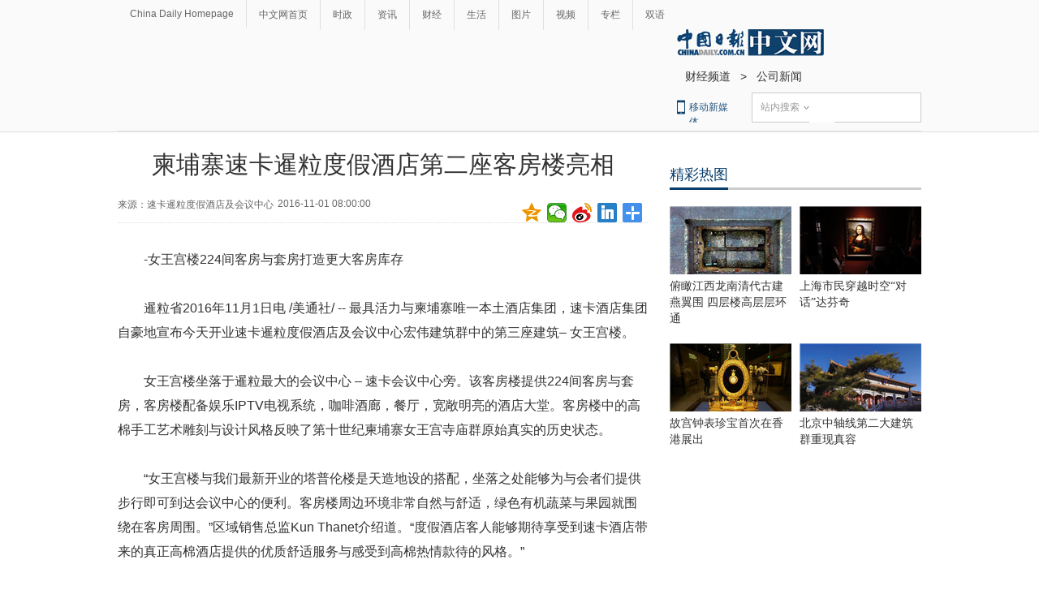

--- FILE ---
content_type: text/html
request_url: http://caijing.chinadaily.com.cn/2016-11/01/content_27233944.htm
body_size: 9968
content:
<!DOCTYPE html PUBLIC "-//W3C//DTD XHTML 1.0 Transitional//EN" "http://www.w3.org/TR/xhtml1/DTD/xhtml1-transitional.dtd">
<html xmlns="http://www.w3.org/1999/xhtml">
<head>
<meta name="renderer" content="webkit"/>
<meta http-equiv="X-UA-Compatible" content="IE=edge,chrome=1"/><meta name="titleimage" content=""/>
<script type="text/javascript" language="javascript">
<!--
var oUrl = location.href;
document.write('<meta property=\"og:url\" content=\"' + oUrl + '\" \/>');
var tImg = document.querySelector('meta[name="titleimage"]').getAttribute('content');
if(tImg!=""){
tImglink = tImg.replace(/\/data/,"img");}
var s1 = oUrl.indexOf('https:');
var s2 = oUrl.indexOf('http:');
var n1 = oUrl.indexOf('//');
var n2 = oUrl.indexOf('.');
switch(s1){
case -1:{
    var doName = oUrl.substring(7,n2);
    var trueUrl = '<script type=\"text/javascript\" src=\"http://cn.chinadaily.com.cn/js/yunshipei_' + doName + '.js\"><\/script>' ;
    document.write(trueUrl);
    document.write('<meta property=\"og:image\" content=\"http://' + doName + '.chinadaily.com.cn/' + tImglink + '\" \/>');
    break;
    }
    
case 0:{
    var doName = oUrl.substring(8,n2);
    var trueUrl = '<script type=\"text/javascript\" src=\"https://cn.chinadaily.com.cn/js/yunshipei_' + doName + '_s.js\"><\/script>';
    document.write(trueUrl);
    document.write('<meta property=\"og:image\" content=\"https://' + doName + '.chinadaily.com.cn/' + tImglink + '\" \/>');
    break;
    }
}
-->
</script>

<meta http-equiv="Content-Type" content="text/html; charset=UTF-8"/>
<title>柬埔寨速卡暹粒度假酒店第二座客房楼亮相 - 中国日报网</title>
<meta name="Keywords" content="客房 粒度 酒店集团 Sokimex 酒店品牌 酒店大堂 女王宫 柬埔寨 吴哥 酒店客人 "/>
<meta name="Description" content="/美通社/ -- 最具活力与柬埔寨唯一本土酒店集团，速卡酒店集团自豪地宣布今天开业速卡暹粒度假酒店及会议中心宏伟建筑群中的第三座建筑&#8211; 女王宫楼。速卡暹粒度假酒店及会议中心为Sokimex投资集团所有。"/>
<link type="text/css" href="../../tplimages/97719.files/articstyle.css" rel="stylesheet"/>
<script type="text/javascript" src="../../tplimages/97719.files/qiehuan.js">
</script>

<!--标签切换-->
<script type="text/javascript" src="../../tplimages/97719.files/jquery-1.9.1.min.js">
</script>

<!--返回顶部-->
<script type="text/javascript" src="../../tplimages/97719.files/ewm2.js">
</script>

<!--返回顶部-->
<script type="text/javascript" src="https://www.chinadaily.com.cn/js/2017/relnews_rec.js" atremote="1">
</script>

<script type="text/javascript" src="https://cn.chinadaily.com.cn/js/sso.js">
</script>

<!--下部推荐-->
<script src="https://www.chinadaily.com.cn/js/moblie_video.js" atremote="1" type="text/javascript">
</script>

<link type="text/css" href="../../tplimages/97719.files/adDetail.css" rel="stylesheet"/><!-- 天润实时统计 开始 -->
<meta name="filetype" content="1"/>
<meta name="publishedtype" content="1"/>
<meta name="pagetype" content="1"/><meta name="contentid" content="27233944"/>
<meta name="publishdate" content=" 2016-11-01"/><meta name="author" content="刁云娇"/>
<meta name="editor" content=""/>
<meta name="source" content="速卡暹粒度假酒店及会议中心"/>
<!-- 天润实时统计  结束 -->
<!-- 大报来稿区分 开始 -->
<meta name="webterren_speical" content="http://www.prnasia.com/story/162369-1.shtml"/>
<meta name="sourcetype" content="http://www.prnasia.com/story/162369-1.shtml"/>

<!-- 大报来稿区分 结束 -->
<style type="text/css">
<!--
#Content {font-size:16px; line-height:30px;}
-->
</style>

<!-- 图片等比例缩放样式 -->
<style type="text/css">
<!--
    #new_pic .mr10{width:125px;height:90px;position: relative;float: left; margin-right:10px;}
    #new_pic .mr10 a{display: block;width:125px;height:90px;}
    #new_pic .mr10 img{max-height: 90px; margin: auto; position: absolute; left: 0; top: 0; right: 0; bottom: 0; max-width: 125px;display: block;width:auto;height:auto;}
    -->
</style>

<!--<script type="text/javascript">
function GetUrl(){
var CurUrl = location.href ;
var DesUrl = 'https://usercenter.chinadaily.com.cn?service='+ CurUrl;
window.open(DesUrl);
}
</script>       -->
<script type="text/javascript" language="javascript" src="//cn.chinadaily.com.cn/js/taboolahead.js" atremote="1">
</script>

<script type="text/javascript" language="javascript" src="//cn.chinadaily.com.cn/js/taboolacontrol_art.js" atremote="1">
</script>
</head>
<body>
<meta name="contentid" content="27233944"/>
<meta name="publishdate" content=" 2016-11-01"/><!--灰色背景-->
<div class="tophui2">
<div class="tophui-cont"><!--频道页导航-->
<div class="pingdaolink"><!--左边导航-->
<div class="pingdao-lef">
<ul>
<li><a href="https://www.chinadaily.com.cn/" target="_blank">China Daily Homepage</a></li>

<li><a href="https://cn.chinadaily.com.cn/" target="_blank">中文网首页</a></li>

<li><a href="http://china.chinadaily.com.cn/" target="_blank">时政</a></li>

<li><a href="http://world.chinadaily.com.cn/" target="_blank">资讯</a></li>

<li><a href="/" target="_blank">财经</a></li>

<li><a href="http://fashion.chinadaily.com.cn/" target="_blank">生活</a></li>

<li><a href="http://pic.chinadaily.com.cn/" target="_blank">图片</a></li>

<li><a href="http://kan.chinadaily.com.cn/" target="_blank">视频</a></li>

<li><a href="http://column.chinadaily.com.cn/" target="_blank">专栏</a></li>

<li style="border:none;"><a href="http://language.chinadaily.com.cn/" target="_blank">双语</a></li>
</ul>
</div>

<!--右侧注册登录-->
<!--    <script type="text/javascript" src="https://www.chinadaily.com.cn/js/2017/ssoLoginAndRegist.js" atremote="1"></script>

   <div class="pingdao-ri">
                            <div class="lo-rig-to" id="successCallBack">
                                <div class="lo-ri-two">
                                    <a href="javascript:GetUrl();" id="login1001">登录</a>
                                </div>
                                <div class="lo-ri-two">
                                    <a href="https://usercenter.chinadaily.com.cn/regist" target="_blank" id="login1002">注册</a>
                                </div>
                            </div>
      </div>
  </div>    -->
<!--ad-->
<div class="top-ad">
</div>

<!--logo头部-->
<div class="dingtou"><!--logoleft-->
<div class="logo2"><a href="https://cn.chinadaily.com.cn/" atremote="1" target="_blank"><img src="../../tplimages/97719.files/j-2.jpg"/></a></div>

<!--文章页面包导航-->
<div class="da-bre"><a href="/" target="_blank" class=""><Font class="">财经频道</Font></a>
&#160;&#160;&#62;&#160;&#160; <a href="../../node_53003689.htm" target="_blank" class="">公司新闻</a>
</div>

<!--logoright-->
<div class="logo-right">
<div class="lo-rig-bott">
<table cellpadding="0" cellspacing="0">
<tr>
<td>
<div class="lo-bott-one"><a href="https://www.chinadaily.com.cn/mobile_cn/" target="_blank">移动新媒体</a></div>
</td>
<td>
<table cellpadding="0" cellspacing="0">
<tr>
<td>
<div class="search radius6">
<form name="searchform" method="post" action="" id="searchform"><input name="ecmsfrom" type="hidden" value="9"/> <input type="hidden" name="show" value="title,newstext"/> <select name="classid" id="choose">
<option value="1">站内搜索</option>
<option value="2">搜狗搜索</option>
<option value="0">中国搜索</option>
</select> <input class="inp_srh" type="text" id="searchtxt" value=""/> <img src="../../tplimages/97719.files/j-q.jpg" id="searchimg"/></form>
</div>
</td>
</tr>
</table>
</td>
</tr>
</table>

<script type="text/javascript" src="../../tplimages/97719.files/jquery-1.8.3.min.js">
</script>

<!--下拉搜索-->
 

<script type="text/javascript" src="../../tplimages/97719.files/jquery.select.js">
</script>

<!--下拉搜索-->
<script type="text/javascript">
<!--
var oSearchForm = document.getElementById('searchform');
var oSearchImg = document.getElementById('searchimg');
var oSearchTxt = document.getElementById('searchtxt');
oSearchImg.onclick = function (){
   if(oSearchTxt.value != ''){
  
      if($('.select_showbox')[0].innerHTML == '中国搜索'){
          oSearchForm.action = 'http://www.chinaso.com/search/pagesearch.htm?q='+oSearchTxt.value;
          oSearchForm.target = '_blank';
          oSearchForm.submit();
       }
       else if($('.select_showbox')[0].innerHTML == '站内搜索'){
          oSearchForm.action = 'http://search.chinadaily.com.cn/all_cn.jsp?searchText='+oSearchTxt.value;
          oSearchForm.target = '_blank';
          oSearchForm.submit();
       }
       else if($('.select_showbox')[0].innerHTML == '搜狗搜索'){
                      oSearchForm.action = 'https://www.sogou.com/web?query=' + oSearchTxt.value + '&insite=chinadaily.com.cn&pid=sogou-wsse-04f19115dfa286fb';
                      oSearchForm.target = '_blank';
                      oSearchForm.submit();
                   }
      
   }
   else{
     alert('请输入搜索内容')
   
   }

};
-->
</script>
</div>
</div>
</div>
</div>
</div>
</div>

<!--下全-->
<div class="container"><!--左边-->
<div class="container-left2"><!--文章页标题-->
<h1 class="dabiaoti">柬埔寨速卡暹粒度假酒店第二座客房楼亮相
</h1>

<div class="fenx"><div class="xinf-le" id="source">    来源：速卡暹粒度假酒店及会议中心</div>
    <div class="xinf-le" id="pubtime"> 2016-11-01 08:00:00</div>
<div class="bdsharebuttonbox" style="float:right; "><a href="#" class="bds_qzone" data-cmd="qzone" title="分享到QQ空间"></a> <a href="#" class="bds_weixin" data-cmd="weixin" title="分享到微信"></a> <a href="#" class="bds_tsina" data-cmd="tsina" title="分享到新浪微博"></a> <a href="#" class="bds_linkedin" data-cmd="linkedin" title="分享到linkedin"></a> <a href="#" class="bds_more" data-cmd="more" title="更多分享"></a></div>

<script type="text/javascript" src="https://cn.chinadaily.com.cn/js/baidu_share.js" language="JavaScript">
</script>
</div>

<!--文章-->
<!--enpproperty <date>2016-11-01 08:00:00.0</date><author></author><title>柬埔寨速卡暹粒度假酒店第二座客房楼亮相</title><keyword>客房 粒度 酒店集团 Sokimex 酒店品牌 酒店大堂 女王宫 柬埔寨 吴哥 酒店客人</keyword><subtitle></subtitle><introtitle></introtitle><siteid>1</siteid><nodeid>53003689</nodeid><nodename>公司新闻</nodename><nodesearchname>1@worldrep</nodesearchname>/enpproperty--><!--enpcontent--><div id="Content" class="article">

<p>-女王宫楼224间客房与套房打造更大客房库存</p>

<p>暹粒省2016年11月1日电 /美通社/ --
最具活力与柬埔寨唯一本土酒店集团，速卡酒店集团自豪地宣布今天开业速卡暹粒度假酒店及会议中心宏伟建筑群中的第三座建筑–
女王宫楼。</p>

<p>女王宫楼坐落于暹粒最大的会议中心 –
速卡会议中心旁。该客房楼提供224间客房与套房，客房楼配备娱乐IPTV电视系统，咖啡酒廊，餐厅，宽敞明亮的酒店大堂。客房楼中的高棉手工艺术雕刻与设计风格反映了第十世纪柬埔寨女王宫寺庙群原始真实的历史状态。</p>

<p>
“女王宫楼与我们最新开业的塔普伦楼是天造地设的搭配，坐落之处能够为与会者们提供步行即可到达会议中心的便利。客房楼周边环境非常自然与舒适，绿色有机蔬菜与果园就围绕在客房周围。”区域销售总监Kun
Thanet介绍道。“度假酒店客人能够期待享受到速卡酒店带来的真正高棉酒店提供的优质舒适服务与感受到高棉热情款待的风格。”</p>

<p>
坐落在最繁华热闹的吴哥本地市场旁，酒店拥有的优越地理位置能够让宾客轻松进入周边景点如全景博物馆、吴哥微笑大剧院、吴哥寺庙门票售卖处和超过500个机动车租赁店。酒店客人还可以享受酒店提供的免费穿梭巴士到达吴哥夜市。</p>

<p>“我们速卡暹粒度假酒店及会议中心诚挚地欢迎各界宾客的到来，”代理总经理Hang
Vannak说道：“速卡酒店品牌以为宾客提供更高服务质量和水平而闻名，我们希望到店的宾客都能体验到我们的优质服务。”</p>

<p>
作为柬埔寨唯一并且最具活力的酒店集团品牌，速卡最近完成了在暹粒省的扩张投资组合。从2016年11月开始，速卡暹粒度假酒店及会议中心将增加客房库存至448间。速卡暹粒度假酒店及会议中心为Sokimex投资集团所有。</p>

</div><!--/enpcontent-->
<!--分页-->
<!--广告-->


<div class="fenx"><a href="https://www.chinadaily.com.cn/mobile_cn/daily.html" target="_blank"><img src="https://cn.chinadaily.com.cn/image/2016/download.jpg" atremote="1" border="0" style="float:left; "/></a> 

<div class="bdsharebuttonbox" style="float:right; "><a href="#" class="bds_qzone" data-cmd="qzone" title="分享到QQ空间"></a> <a href="#" class="bds_weixin" data-cmd="weixin" title="分享到微信"></a> <a href="#" class="bds_tsina" data-cmd="tsina" title="分享到新浪微博"></a> <a href="#" class="bds_linkedin" data-cmd="linkedin" title="分享到linkedin"></a> <a href="#" class="bds_more" data-cmd="more" title="更多分享"></a></div>

<script type="text/javascript" src="https://cn.chinadaily.com.cn/js/baidu_share.js" language="JavaScript">
</script>
</div>

<div class="fenx-bq">
<div class="xinf-le">标签：</div>

<div class="xinf-le"><a href="http://search.chinadaily.com.cn/searchcn.jsp?searchText=%E5%AE%A2%E6%88%BF" target="_blank">客房</a> <a href="http://search.chinadaily.com.cn/searchcn.jsp?searchText=%E7%B2%92%E5%BA%A6" target="_blank">粒度</a> <a href="http://search.chinadaily.com.cn/searchcn.jsp?searchText=%E9%85%92%E5%BA%97%E9%9B%86%E5%9B%A2" target="_blank">酒店集团</a> <a href="http://search.chinadaily.com.cn/searchen.jsp?searchText=Sokimex" target="_blank">Sokimex</a> <a href="http://search.chinadaily.com.cn/searchcn.jsp?searchText=%E9%85%92%E5%BA%97%E5%93%81%E7%89%8C" target="_blank">酒店品牌</a> <a href="http://search.chinadaily.com.cn/searchcn.jsp?searchText=%E9%85%92%E5%BA%97%E5%A4%A7%E5%A0%82" target="_blank">酒店大堂</a> <a href="http://search.chinadaily.com.cn/searchcn.jsp?searchText=%E5%A5%B3%E7%8E%8B%E5%AE%AB" target="_blank">女王宫</a> <a href="http://search.chinadaily.com.cn/searchcn.jsp?searchText=%E6%9F%AC%E5%9F%94%E5%AF%A8" target="_blank">柬埔寨</a> <a href="http://search.chinadaily.com.cn/searchcn.jsp?searchText=%E5%90%B4%E5%93%A5" target="_blank">吴哥</a> <a href="http://search.chinadaily.com.cn/searchcn.jsp?searchText=%E9%85%92%E5%BA%97%E5%AE%A2%E4%BA%BA" target="_blank">酒店客人</a></div>

</div>

<!--相关文章-->
<div class="xiangguan"><!--横杆标题2-->

</div>

<div class="ad-twofang">
<script type="text/javascript" language="javascript" src="//cn.chinadaily.com.cn/js/taboolathumb1.js" atremote="1">
</script>

 

<script type="text/javascript" language="javascript" src="//cn.chinadaily.com.cn/js/taboolathumb2.js" atremote="1">
</script>
</div>

<div class="ad-twofang">

</div>

<!-- 新闻列表  相关内容推荐-->
<!--<div class="remen" style="overflow:auto; ">
     <p style="float:left; ">推荐</p>
     <button type="button" id="changeData" style="margin-left: 450px; font-size: 18px;background: inherit;border:0;font-size: 14px;font-family: '微软雅黑';outline: none;cursor: pointer;margin-top: 3px; float:right;">换一批</button>
                <input type="hidden" id="saveStartIndex" value="0" />
                <input type="hidden" id="saveMaxIndex" value="0" />
    </div>
   <div class="container" style="width:653px; ">
        <div class="container-left">
            <div class="left-liebiao" id="newsList">
                
            </div>
            


        </div>
    </div>  -->
<!--畅言--><!-- 畅言登陆 -->
<!-- 畅言登陆 --><!--畅言开始 -->
<!--<a name="pl"></a>   -->
<div id="SOHUCS" sid="27233944"></div>
<!--<script>
var _config = {
               pageSize     : 10,   //控制评论条数
}   
</script>
<script>
  (function(){
    var appid = 'cyrePABlP',
    conf = 'prod_16e9f37d5925c2d741c05d3394591da1';
    var doc = document,
    s = doc.createElement('script'),
    h = doc.getElementsByTagName('head')[0] || doc.head || doc.documentElement;
    s.type = 'text/javascript';
    s.charset = 'utf-8';
    s.src =  'http://assets.changyan.sohu.com/upload/changyan.js?conf='+ conf +'&appid=' + appid;
    h.insertBefore(s,h.firstChild);
    window.SCS_NO_IFRAME = true;
  })()
</script>   -->
<!--畅言结束 -->
<!--<div>
 
<script type="text/javascript" >
    function cndycy_login(){
        $(".thickbox").attr('href','http://sso.chinadaily.com.cn/?simple=1&height=380&width=500&modal=false&TB_iframe=true');
        $(".thickbox").attr('title','中国日报网登录');
        $(".thickbox").click();
    }
</script>
<div id="popDiv" name="popDiv" style="display:none;" >
            <a href="#" class="thickbox" title="Please Sign In"></a>
</div>

   </div>       -->
</div>

<!--右边-->
<div class="container-right2">


<!--精彩热图-->
<div class="tuijian"><!--横杆标题2-->
<div class="heng-biao4">
<p><a href="http://top.chinadaily.com.cn/node_53005369.htm" target="_blank" class="">精彩热图</a>
</p>
</div>


<!-- ab 37378625 -->
<div class="retu">
<div class="retu-tr"><a href="http://top.chinadaily.com.cn/2018-12/10/content_37378625.htm" target="_blank"><img src="../../img/attachement/jpg/site1/20181210/d8cb8a14fb901d77e32b34.jpg" border="0" width="150" height="84"/></a> 

<div class="re-te"><a href="http://top.chinadaily.com.cn/2018-12/10/content_37378625.htm" target="_blank">俯瞰江西龙南清代古建燕翼围 四层楼高层层环通</a></div>
</div>

<div class="retu-tr-r"><!-- ae 37378625 --><!-- ab 37378624 --><a href="http://top.chinadaily.com.cn/2018-12/10/content_37378624.htm" target="_blank"><img src="../../img/attachement/jpg/site1/20181210/d8cb8a14fb901d77e31629.jpg" border="0" width="150" height="84"/></a> 

<div class="re-te"><a href="http://top.chinadaily.com.cn/2018-12/10/content_37378624.htm" target="_blank">上海市民穿越时空“对话”达芬奇</a></div>
</div>
</div>

<div class="retu">
<div class="retu-tr"><!-- ae 37378624 --><!-- ab 37367391 --><a href="http://top.chinadaily.com.cn/2018-12/07/content_37367391.htm" target="_blank"><img src="../../img/attachement/jpg/site1/20181207/d8cb8a14fb901d74127a1d.jpg" border="0" width="150" height="84"/></a> 

<div class="re-te"><a href="http://top.chinadaily.com.cn/2018-12/07/content_37367391.htm" target="_blank">故宫钟表珍宝首次在香港展出</a></div>
</div>

<div class="retu-tr-r"><!-- ae 37367391 --><!-- ab 37367390 --><a href="http://top.chinadaily.com.cn/2018-12/07/content_37367390.htm" target="_blank"><img src="../../img/attachement/jpg/site1/20181207/d8cb8a14fb901d7417060f.jpg" border="0" width="150" height="84"/></a> 

<div class="re-te"><a href="http://top.chinadaily.com.cn/2018-12/07/content_37367390.htm" target="_blank">北京中轴线第二大建筑群重现真容</a></div>
</div>
</div>

<!-- ae 37367390 -->

</div>

<div class="tuijian">
<script type="text/javascript" language="javascript" src="//cn.chinadaily.com.cn/js/taboolaright.js" atremote="1">
</script>
</div>

<!--广告-->


<div class="left-huikuang2" id="zhibo" style="display:none;">
<script language="javascript" type="text/javascript">
<!--
 $(function(){
    var url="http://mbsug.ssl.so.com/idxdata/get?type=hot&hotnum=10&hotinclude=key_word";
    $.ajax({
     url:url,
     dataType:'jsonp',
     processData: false, 
     type:'get',
     success:function(data){
        var le = data.data.hot.length;
        var str360 = "<h3>热搜词<\/h3><div class='kua-left2'>";
        for(var n=0;n<5;n++){
           var str = data.data.hot[n].key_word;
           var enstr = encodeURI(str);
           var url;
           url = "https://www.so.com/s?ie=utf-8&src=free_chinadaily_com&q=" + enstr ;
           var laststr = "<p><a href=" + url + " target=_blank>" + str + "<\/a><\/p>" ;
           str360 = str360 + laststr;
           }
         str360 = str360 + "<\/div><div class='kua-right2'>";
         for(var m=5;m<le;m++){
           var str = data.data.hot[m].key_word;
           var enstr = encodeURI(str);
           var url;
           url = "https://www.so.com/s?ie=utf-8&src=free_chinadaily_com&q=" + enstr ;
           var laststr = "<p><a href=" + url + " target=_blank>" + str + "<\/a><\/p>" ;
           str360 = str360 + laststr;
           }
           str360 = str360 + "<\/div>";
        if($("#zhibo")!== null){
        $("#zhibo").html(str360);
        }
     },
     error:function(XMLHttpRequest, textStatus, errorThrown) {
       alert(XMLHttpRequest.status);
       alert(XMLHttpRequest.readyState);
       alert(textStatus);
     }
     
     });
})


-->
</script>
</div>

<!--四个标签切换2-->
<div class="rc"><!--最热新闻-->
<div class="heng-biao4">
<p><a href="http://top.chinadaily.com.cn/node_53005370.htm" target="_blank" class="">最热新闻</a>
</p>
</div>

<div class="right-lei3">
<!-- ab 36296468 -->
<ul>
<li><a href="http://china.chinadaily.com.cn/2018-05/30/content_36296468.htm" target="_blank">世界瞩目上合青岛峰会 这些看点别错过！</a></li>

<!-- ae 36296468 --><!-- ab 36299386 -->
<li><a href="http://language.chinadaily.com.cn/2018-05/30/content_36292247.htm" target="_blank">研究：你喜欢的音乐类型可以反映你的性格和智商</a></li>

<!-- ae 36299386 --><!-- ab 36290885 -->
<li><a href="http://world.chinadaily.com.cn/2018-05/29/content_36290885.htm" target="_blank">联合国维和70周年 中国维和贡献获赞</a></li>

<!-- ae 36290885 --><!-- ab 36292709 -->
<li><a href="http://world.chinadaily.com.cn/2018-05/29/content_36292709.htm" target="_blank">英国女子的抗癌奇迹：曾为自己准备葬礼 因不舍女儿才积极治疗</a></li>

<!-- ae 36292709 --><!-- ab 36288763 -->
<li><a href="http://top.chinadaily.com.cn/finance_old/2018-05/29/content_36288763.htm" target="_blank">报告显示2017年我国专利数量稳定 专利水平不断提升</a></li>

<!-- ae 36288763 --><!-- ab 36293227 -->
<li><a href="http://world.chinadaily.com.cn/2018-05/29/content_36293227.htm" target="_blank">法国研究：圈养海豚很幸福 最爱与人互动</a></li>

<!-- ae 36293227 --><!-- ab 36292521 -->
<li><a href="http://world.chinadaily.com.cn/2018-05/29/content_36292521.htm" target="_blank">曾有“西部白宫”之名 尼克松旧居挂牌出售要价4亿</a></li>

<!-- ae 36292521 --><!-- ab 36291269 -->
<li><a href="http://world.chinadaily.com.cn/2018-05/29/content_36291269.htm" target="_blank">80岁退休、顿顿吃肉、讨厌看电视：南非114岁男子冲击“世界最长寿老人”纪录</a></li>
</ul>

<!-- ae 36291269 -->

</div>
</div>

<!--精彩推荐-->
<div class="right-titu"><!--横杆标题-->
<div class="heng-biao4">
<p><a href="http://top.chinadaily.com.cn/node_53005371.htm" target="_blank" class="">精彩推荐</a>
</p>
</div>


<!-- ab 31691641 -->
<div class="tuwen-bo">
<div class="titu-tu"><a href="http://cn.chinadaily.com.cn/visionchina/" target="_blank"><img src="../../img/attachement/jpg/site1/20180530/448a5bd66b851c787efc01.jpg" border="0"/></a></div>

<div class="titu-biao"><a href="http://cn.chinadaily.com.cn/visionchina/" target="_blank">新时代大讲堂</a></div>
</div>

<!-- ae 31691641 -->

<!--广告-->



<!-- ab 35938514 -->
<div class="tuwen-bo">
<div class="titu-tu"><a href="http://pic.chinadaily.com.cn/2018-03/29/content_35938514.htm" target="_blank"><img src="../../img/attachement/jpg/site1/20180329/a41f726b573a1c267e460d.jpg" border="0"/></a></div>

<div class="titu-biao"><a href="http://pic.chinadaily.com.cn/2018-03/29/content_35938514.htm" target="_blank">美差！英摄影师环游世界拍美照年入六位数</a></div>
</div>

<!-- ae 35938514 -->

<!--广告-->



<!-- ab 23391001 -->
<div class="tuwen-bo">
<div class="titu-tu"><a href="http://cn.chinadaily.com.cn/node_53012336.htm" target="_blank"><img src="../../img/attachement/jpg/site1/20180530/448a5bd66b851c7882d203.jpg" border="0"/></a></div>

<div class="titu-biao"><a href="http://cn.chinadaily.com.cn/node_53012336.htm" target="_blank">中国日报精选</a></div>
</div>

<!-- ae 23391001 -->

</div>
</div>

<!--ad-->

</div>

<!--底部-->
<div class="dibu">
<div class="foot">
<div class="foot-left">
<div class="en-lo"><a href="https://cn.chinadaily.com.cn" target="_blank" atremote="1"><img src="https://cn.chinadaily.com.cn/image/2016/p-19.jpg"/></a></div>

<div class="foot-lian"><span><a href="https://www.chinadaily.com.cn/static_c/gyzgrbwz.html" target="_blank">关于我们</a></span> 

<span>|</span> 

<span><a href="https://www.chinadaily.com.cn/hqzx/2011-11/11/content_14076328.htm" target="_blank">联系我们</a></span></div>
</div>

<div class="foot-right">
<div class="foot-one">
<ul>
<li><a href="https://cn.chinadaily.com.cn" atremote="1" target="_blank">首页</a></li>

<li><a href="http://china.chinadaily.com.cn/" atremote="1" target="_blank">时政</a></li>

<li><a href="http://world.chinadaily.com.cn/" atremote="1" target="_blank">资讯</a></li>

<li><a href="http://caijing.chinadaily.com.cn/" atremote="1" target="_blank">财经</a></li>

<li><a href="http://fashion.chinadaily.com.cn/" atremote="1" target="_blank">生活</a></li>

<li><a href="http://pic.chinadaily.com.cn/" atremote="1" target="_blank">图片</a></li>

<li><a href="http://video.chinadaily.com.cn/ch/" atremote="1" target="_blank">视频</a></li>

<li><a href="http://column.chinadaily.com.cn/" atremote="1" target="_blank">专栏</a></li>

<li><a href="http://language.chinadaily.com.cn/" atremote="1" target="_blank">双语</a></li>
</ul>
</div>

<div class="foot-two">
<!-- ab 21784893 -->
<ul>
<li>地方频道：</li>

<li><a href="http://bj.chinadaily.com.cn" target="_blank">北京</a></li>

<!-- ae 21784893 --><!-- ab 21784894 -->
<li><a href="http://tj.chinadaily.com.cn/" target="_blank">天津</a></li>

<!-- ae 21784894 --><!-- ab 21784896 -->
<li><a href="http://heb.chinadaily.com.cn/" target="_blank">河北</a></li>

<!-- ae 21784896 --><!-- ab 21784895 -->
<li><a href="http://sx.chinadaily.com.cn/" target="_blank">山西</a></li>

<!-- ae 21784895 --><!-- ab 21784797 -->
<li><a href="http://ln.chinadaily.com.cn/" target="_blank">辽宁</a></li>

<!-- ae 21784797 --><!-- ab 21784799 -->
<li><a href="http://jl.chinadaily.com.cn/" target="_blank">吉林</a></li>

<!-- ae 21784799 --><!-- ab 21784798 -->
<li><a href="http://hlj.chinadaily.com.cn/" target="_blank">黑龙江</a></li>

<!-- ae 21784798 --><!-- ab 21784887 -->
<li><a href="http://sh.chinadaily.com.cn/" target="_blank">上海</a></li>

<!-- ae 21784887 --><!-- ab 21784888 -->
<li><a href="http://js.chinadaily.com.cn/" target="_blank">江苏</a></li>

<!-- ae 21784888 --><!-- ab 21784889 -->
<li><a href="http://zj.chinadaily.com.cn/" target="_blank">浙江</a></li>

<!-- ae 21784889 --><!-- ab 21784890 -->
<li><a href="http://fj.chinadaily.com.cn/" target="_blank">福建</a></li>

<!-- ae 21784890 --><!-- ab 21784892 -->
<li><a href="http://jx.chinadaily.com.cn/" target="_blank">江西</a></li>

<!-- ae 21784892 --><!-- ab 21784891 -->
<li><a href="http://sd.chinadaily.com.cn/" target="_blank">山东</a></li>

<!-- ae 21784891 --><!-- ab 21784897 -->
<li><a href="http://hen.chinadaily.com.cn/" target="_blank">河南</a></li>

<!-- ae 21784897 --><!-- ab 21784898 -->
<li><a href="http://hb.chinadaily.com.cn/" target="_blank">湖北</a></li>

<!-- ae 21784898 --><!-- ab 23414482 -->
<li><a href="http://hn.chinadaily.com.cn/" target="_blank">湖南</a></li>

<!-- ae 23414482 --><!-- ab 21784904 -->
<li><a href="http://gd.chinadaily.com.cn/" target="_blank">广东</a></li>

<!-- ae 21784904 --><!-- ab 21784906 -->
<li><a href="http://gx.chinadaily.com.cn/" target="_blank">广西</a></li>

<!-- ae 21784906 --><!-- ab 21784905 -->
<li><a href="http://hain.chinadaily.com.cn/" target="_blank">海南</a></li>

<!-- ae 21784905 --><!-- ab 21784899 -->
<li><a href="http://cq.chinadaily.com.cn/" target="_blank">重庆</a></li>

<!-- ae 21784899 --><!-- ab 21784900 -->
<li><a href="http://sc.chinadaily.com.cn/" target="_blank">四川</a></li>

<!-- ae 21784900 --><!-- ab 21784901 -->
<li><a href="http://yn.chinadaily.com.cn/" target="_blank">云南</a></li>

<!-- ae 21784901 --><!-- ab 21784903 -->
<li><a href="http://gz.chinadaily.com.cn/" target="_blank">贵州</a></li>

<!-- ae 21784903 --><!-- ab 21784902 -->
<li><a href="http://xz.chinadaily.com.cn/" target="_blank">西藏</a></li>

<!-- ae 21784902 --><!-- ab 21784908 -->
<li><a href="http://shx.chinadaily.com.cn" target="_blank">陕西</a></li>

<!-- ae 21784908 --><!-- ab 21784909 -->
<li><a href="http://xj.chinadaily.com.cn/" target="_blank">新疆</a></li>

<!-- ae 21784909 --><!-- ab 21784907 -->
<li><a href="http://sz.chinadaily.com.cn/" target="_blank">深圳</a></li>

<!-- ae 21784907 -->
</ul>

</div>

<div class="foot-two">
<!-- ab 21817893 -->
<ul>
<li>友情链接：</li>

<li><a href="http://www.people.com.cn/" target="_blank">人民网</a></li>

<!-- ae 21817893 --><!-- ab 21817892 -->
<li><a href="http://www.xinhuanet.com/" target="_blank">新华网</a></li>

<!-- ae 21817892 --><!-- ab 21817810 -->
<li><a href="http://www.china.com.cn/" target="_blank">中国网</a></li>

<!-- ae 21817810 --><!-- ab 21817802 -->
<li><a href="http://www.cntv.cn/" target="_blank">央视网</a></li>

<!-- ae 21817802 --><!-- ab 21817801 -->
<li><a href="http://www.cri.cn/" target="_blank">国际在线</a></li>

<!-- ae 21817801 --><!-- ab 21817796 -->
<li><a href="http://www.youth.cn/" target="_blank">中国青年网</a></li>

<!-- ae 21817796 --><!-- ab 21817782 -->
<li><a href="http://www.ce.cn/" target="_blank">中国经济网</a></li>

<!-- ae 21817782 --><!-- ab 21817777 -->
<li><a href="http://www.taiwan.cn/" target="_blank">中国台湾网</a></li>

<!-- ae 21817777 --><!-- ab 21817754 -->
<li><a href="http://www.tibet.cn/" target="_blank">中国西藏网</a></li>

<!-- ae 21817754 --><!-- ab 21817737 -->
<li><a href="http://www.cnr.cn/" target="_blank">央广网</a></li>

<!-- ae 21817737 --><!-- ab 21817727 -->
<li><a href="http://www.chinanews.com/" target="_blank">中国新闻网</a></li>

<!-- ae 21817727 --><!-- ab 21817723 -->
<li><a href="http://www.gmw.cn/" target="_blank">光明网</a></li>

<!-- ae 21817723 -->
</ul>

</div>

<div class="foot-three">
<div class="foot-three-left"><img src="https://cn.chinadaily.com.cn/image/2016/p-20.jpg"/></div>

<div class="foot-three-right">
<ul>
<li><a href="http://www.12377.cn/" target="_blank">互联网举报中心</a></li>

<li><a href="http://about.58.com/fqz/fpzn1.html" target="_blank">防范网络诈骗</a></li>

<li>违法和不良信息举报电话</li>

<li>视听节目许可证0108263</li>

<li>京公网安备110105000081号</li>

<li>京网文[2011]0283-097号</li>

<li>京ICP备13028878号</li>

<li>12300电信用户申诉受理中心</li>

<li><a href="http://jb.ccm.gov.cn/" target="_blank">12318全国文化市场举报</a></li>

<li><a href="http://www.bj.cyberpolice.cn/index.do" target="_blank">网站网络110报警网站</a></li>
</ul>
</div>
</div>
</div>
</div>
</div>

<div id="zd" class="abs"><a id="totop" title="" style="display: none;"></a></div>


<!--video 手机支持 start-->
<script type="text/javascript">
<!--
 
$(document).ready(function() {

        if(document.getElementById("vms_player")){
            var ios_url = $('#ios_url').attr('value');
            ios_url = ios_url.replace('http://video.chinadaily.com.cn', '');
            var ios_width = $('#ios_width').attr('value');
            var ios_height = $('#ios_height').attr('value');
            var status = is_ipad(ios_url, ios_width, ios_height); 
        }
    });
function is_ipad(url, width, height){
   var url_r = url;
       var arr = new Array(); 
        arr = url_r.split("output").reverse();
      var url_ok=arr[0];
      url_ok = url_ok.replace('_800k.flv', '_500k.mp4');
var ipadUrl= "http://videostream.chinadaily.com.cn:1935/app_1/_definst_/mp4:ugc"+url_ok+"/playlist.m3u8";
var androidUrl = "rtsp://videostream.chinadaily.com.cn:1935/app_1/_definst_/mp4:ugc"+url_ok;

if((navigator.userAgent.match(/iPhone/i)) || (navigator.userAgent.match(/iPad/i))) {
$("#play-logo").hide();
$("#openclose").hide();
$("#vms_player").html('<video width="'+width+'" height="'+height+'" controls="controls"><source src="'+ipadUrl+'" type="video/mp4"><\/video>');
return false; 
}else if((navigator.userAgent.match(/Android/i))){ 
$("#play-logo").hide();
$("#openclose").hide();
$("#vms_player").html('<video width="'+width+'" height="'+height+'" controls="controls"><source src="'+androidUrl+'" type="video/mp4"><\/video>');
return false;
}
return true;
 
}
-->
</script>

<!--video 手机支持 end-->
<!--百度推送-->
<script type="text/javascript" language="javascript" src="//cn.chinadaily.com.cn/js/baidu_push.js" atremote="1">
</script>

<!--百度推送-->
<!-- CNZZ统计  开始 -->
<script type="text/javascript" src="https://s86.cnzz.com/stat.php?id=1975683&#38;web_id=1975683&#38;show=pic1" language="JavaScript">
</script>

<!-- CNZZ统计  结束 --><!--  实时统计流量 开始 -->
<div style="display:none">
<script type="text/javascript">
<!--
document.write(unescape("%3Cscript src='https://cl2.webterren.com/webdig.js?z=16' type='text/javascript'%3E%3C/script%3E"));
-->
</script>

 

<script type="text/javascript">
<!--
wd_paramtracker("_wdxid=000000000000000000000000000000000000000000")
-->
</script>
</div>

<!--  实时统计流量 结束 -->

<!-- 用户行为分析脚本 start -->
<script type="text/javascript">
<!--
(function() {
  var gw = document.createElement("script");
  gw.src = "https://usercollection.chinadaily.com.cn/analytics?token=0mpxACjz6aOJd4lmKACohw==";
  var s = document.getElementsByTagName("script")[0];
  s.parentNode.insertBefore(gw, s);
})();
-->
</script>

<!-- 用户行为分析脚本 end -->
<script type="text/javascript" language="javascript" src="//cn.chinadaily.com.cn/js/taboolaend.js" atremote="1">
</script>
</body> 
</html>

--- FILE ---
content_type: text/html;charset=UTF-8
request_url: https://usercollection.chinadaily.com.cn/analytics?token=0mpxACjz6aOJd4lmKACohw==
body_size: 3479
content:
var __render_host="https://usercollection.chinadaily.com.cn/";
var __render_uac="uac";
var ___U_INFO={};
(function(o){var K=o.$LAB,y="UseLocalXHR",z="AlwaysPreserveOrder",u="AllowDuplicates",A="CacheBust",B="BasePath",C=/^[^?#]*\//.exec(location.href)[0],D=/^\w+\:\/\/\/?[^\/]+/.exec(C)[0],i=document.head||document.getElementsByTagName("head"),L=(o.opera&&Object.prototype.toString.call(o.opera)=="[object Opera]")||("MozAppearance"in document.documentElement.style),q=document.createElement("script"),E=typeof q.preload=="boolean",r=E||(q.readyState&&q.readyState=="uninitialized"),F=!r&&q.async===true,M=!r&&!F&&!L;function G(a){return Object.prototype.toString.call(a)=="[object Function]"}function H(a){return Object.prototype.toString.call(a)=="[object Array]"}function N(a,c){var b=/^\w+\:\/\//;if(/^\/\/\/?/.test(a)){a=location.protocol+a}else if(!b.test(a)&&a.charAt(0)!="/"){a=(c||"")+a}return b.test(a)?a:((a.charAt(0)=="/"?D:C)+a)}function s(a,c){for(var b in a){if(a.hasOwnProperty(b)){c[b]=a[b]}}return c}function O(a){var c=false;for(var b=0;b<a.scripts.length;b++){if(a.scripts[b].ready&&a.scripts[b].exec_trigger){c=true;a.scripts[b].exec_trigger();a.scripts[b].exec_trigger=null}}return c}function t(a,c,b,d){a.onload=a.onreadystatechange=function(){if((a.readyState&&a.readyState!="complete"&&a.readyState!="loaded")||c[b])return;a.onload=a.onreadystatechange=null;d()}}function I(a){a.ready=a.finished=true;for(var c=0;c<a.finished_listeners.length;c++){a.finished_listeners[c]()}a.ready_listeners=[];a.finished_listeners=[]}function P(d,f,e,g,h){setTimeout(function(){var a,c=f.real_src,b;if("item"in i){if(!i[0]){setTimeout(arguments.callee,25);return}i=i[0]}a=document.createElement("script");if(f.type)a.type=f.type;if(f.charset)a.charset=f.charset;if(h){if(r){e.elem=a;if(E){a.preload=true;a.onpreload=g}else{a.onreadystatechange=function(){if(a.readyState=="loaded")g()}}a.src=c}else if(h&&c.indexOf(D)==0&&d[y]){b=new XMLHttpRequest();b.onreadystatechange=function(){if(b.readyState==4){b.onreadystatechange=function(){};e.text=b.responseText+"\n//@ sourceURL="+c;g()}};b.open("GET",c);b.send()}else{a.type="text/cache-script";t(a,e,"ready",function(){i.removeChild(a);g()});a.src=c;i.insertBefore(a,i.firstChild)}}else if(F){a.async=false;t(a,e,"finished",g);a.src=c;i.insertBefore(a,i.firstChild)}else{t(a,e,"finished",g);a.src=c;i.insertBefore(a,i.firstChild)}},0)}function J(){var l={},Q=r||M,n=[],p={},m;l[y]=true;l[z]=false;l[u]=false;l[A]=false;l[B]="";function R(a,c,b){var d;function f(){if(d!=null){d=null;I(b)}}if(p[c.src].finished)return;if(!a[u])p[c.src].finished=true;d=b.elem||document.createElement("script");if(c.type)d.type=c.type;if(c.charset)d.charset=c.charset;t(d,b,"finished",f);if(b.elem){b.elem=null}else if(b.text){d.onload=d.onreadystatechange=null;d.text=b.text}else{d.src=c.real_src}i.insertBefore(d,i.firstChild);if(b.text){f()}}function S(c,b,d,f){var e,g,h=function(){b.ready_cb(b,function(){R(c,b,e)})},j=function(){b.finished_cb(b,d)};b.src=N(b.src,c[B]);b.real_src=b.src+(c[A]?((/\?.*$/.test(b.src)?"&_":"?_")+~~(Math.random()*1E9)+"="):"");if(!p[b.src])p[b.src]={items:[],finished:false};g=p[b.src].items;if(c[u]||g.length==0){e=g[g.length]={ready:false,finished:false,ready_listeners:[h],finished_listeners:[j]};P(c,b,e,((f)?function(){e.ready=true;for(var a=0;a<e.ready_listeners.length;a++){e.ready_listeners[a]()}e.ready_listeners=[]}:function(){I(e)}),f)}else{e=g[0];if(e.finished){j()}else{e.finished_listeners.push(j)}}}function v(){var e,g=s(l,{}),h=[],j=0,w=false,k;function T(a,c){a.ready=true;a.exec_trigger=c;x()}function U(a,c){a.ready=a.finished=true;a.exec_trigger=null;for(var b=0;b<c.scripts.length;b++){if(!c.scripts[b].finished)return}c.finished=true;x()}function x(){while(j<h.length){if(G(h[j])){try{h[j++]()}catch(err){}continue}else if(!h[j].finished){if(O(h[j]))continue;break}j++}if(j==h.length){w=false;k=false}}function V(){if(!k||!k.scripts){h.push(k={scripts:[],finished:true})}}e={script:function(){for(var f=0;f<arguments.length;f++){(function(a,c){var b;if(!H(a)){c=[a]}for(var d=0;d<c.length;d++){V();a=c[d];if(G(a))a=a();if(!a)continue;if(H(a)){b=[].slice.call(a);b.unshift(d,1);[].splice.apply(c,b);d--;continue}if(typeof a=="string")a={src:a};a=s(a,{ready:false,ready_cb:T,finished:false,finished_cb:U});k.finished=false;k.scripts.push(a);S(g,a,k,(Q&&w));w=true;if(g[z])e.wait()}})(arguments[f],arguments[f])}return e},wait:function(){if(arguments.length>0){for(var a=0;a<arguments.length;a++){h.push(arguments[a])}k=h[h.length-1]}else k=false;x();return e}};return{script:e.script,wait:e.wait,setOptions:function(a){s(a,g);return e}}}m={setGlobalDefaults:function(a){s(a,l);return m},setOptions:function(){return v().setOptions.apply(null,arguments)},script:function(){return v().script.apply(null,arguments)},wait:function(){return v().wait.apply(null,arguments)},queueScript:function(){n[n.length]={type:"script",args:[].slice.call(arguments)};return m},queueWait:function(){n[n.length]={type:"wait",args:[].slice.call(arguments)};return m},runQueue:function(){var a=m,c=n.length,b=c,d;for(;--b>=0;){d=n.shift();a=a[d.type].apply(null,d.args)}return a},noConflict:function(){o.$LAB=K;return m},sandbox:function(){return J()}};return m}o.$LAB=J();(function(a,c,b){if(document.readyState==null&&document[a]){document.readyState="loading";document[a](c,b=function(){document.removeEventListener(c,b,false);document.readyState="complete"},false)}})("addEventListener","DOMContentLoaded")})(this);
var __render_refresh=5000;
var isIE = function(ver){ var b = document.createElement('b');  b.innerHTML = '<!--[if IE ' + ver + ']><i></i><![endif]-->';  return b.getElementsByTagName('i').length === 1;}
var ___jquery = __render_host+'jquery-1.9.0.min.js';
var ___json2  = __render_host+'js/json2.js';
var ___analytics = __render_host+'cd.analytics.min.js';
function __render_s2(){
	$LAB.script(___analytics).wait(function(){
		var data={};
		// appname	在JS中确定
		if(document.URL.indexOf("africa")>0 && document.URL.indexOf("chinadaily")>0){
			data.appname="africa";
		}else if(document.URL.indexOf("usa")>0 && document.URL.indexOf("chinadaily")>0){
			data.appname="america";
		}else if(document.URL.indexOf("europe")>0 && document.URL.indexOf("chinadaily")>0){
			data.appname="europe";
		}else if(document.URL.indexOf("www.chinadailyasia.com")>0){
			data.appname="asia";
		}else if(document.URL.indexOf("language.chinadaily.com.cn")>0){
			data.appname="bilingual";
		}else if(document.URL.indexOf("www.chinadaily.com.cn/chinawatch_fr")>0){
			data.appname="france";
		}else if(document.URL.indexOf("www.chinadaily.com.cn/dfpd")>0){
			data.appname="chinese";
		}else if(document.URL.indexOf("www.chinadaily.com.cn")>0 || document.URL.indexOf("www2.chinadaily.com.cn")>0){
			data.appname="english";
		}else{
			data.appname="chinese";
		}
		if(___U_INFO.userid){
			data.uid=___U_INFO.userid;	
		}
		_at_tool.init(data); 
		initLoginLabel();
	});
}

function initLoginLabel(){
/***
 *UAC不需要：
	var __URI=window.location.href;
	$("body").append('<div id="layoutBg" class="layoutBg" style="width: 100%;height: 100%;position: absolute;	top: 0;	left: 0;	z-index: 8888;	display: none;	background: url('+__render_host+'alphabg.png);"> <iframe id="__login_frame" style="position: fixed; width: 622px; height: 400px; padding: 0px; top: 50%; left: 50%; margin: -310px 0px 0px -311px; z-index: 9999; visibility: visible;border-radius: 3px;border: 1px solid #ccc;background-color: #fff;"  frameborder="no" scrolling="no" border="0" src="'+__render_host+'user/login_frame?redirect_uri='+__URI+'"></iframe></div> ');
	__ini_messenger.addTarget(__login_frame.contentWindow, '__login_frame');***/
}

function __render_s1(){
	$(".prebox").remove();
	$(".nxtbox").remove();
	if(isIE(6)||isIE(7)||isIE(8)){
		$LAB.script(___json2).wait(function(){
			__render_s2()
		});
	}
	else{
		__render_s2();
	}
}
if (typeof jQuery == 'undefined') {
	$LAB.script(___jquery).wait(function(){
	    __render_s1()
	});
}else{
	__render_s1();
}

function render_msg(json){
	$(".sider").append(utf8to16(base64decode(json.result)))
}

function verifyURL(){
	if(document.URL.indexOf("/content_")<0  && document.URL.indexOf(".cn/a/")<0){
		return false;
	}
	return true;
}

--- FILE ---
content_type: text/css
request_url: http://caijing.chinadaily.com.cn/tplimages/97719.files/articstyle.css
body_size: 6068
content:
body{
	margin:0px;
	padding:0px;
	font-size:12px;
	font-family:"微软雅黑", Arial;
	}
img{
	margin:0px;
	padding:0px;
	border:none;
	}

/*灰色背景2*/
.tophui2{
	margin:0px;
	padding:0px;
	background:#FAFAFA;
	overflow:hidden;
	border-bottom:1px solid #E0E0E0;
	}

/*文章页面包导航*/
.da-bre{
	margin:17px 0px 0px 10px;
	padding:0px;
	float:left;
	font-size:14px;
	color:#333;
	}	
.da-bre a:link,.da-bre a:visited{
	text-decoration:none;
	color:#333;
	}
.da-bre a:hover{
	text-decoration:underline;
	}	
/*左边2*/
.container-left2{
	margin:0px;
	padding:0px;
	float:left;
	overflow:hidden;
	width:653px;
	}	
/*灰色背景*/
.tophui{
	margin:0px;
	padding:0px;
	background:#FAFAFA;
	overflow:hidden;
	}
.tophui-cont{
	margin:0px auto;
	padding:0px;
	width:990px;
	overflow:hidden;
	}
/*ad*/
.top-ad{
	margin:0px 0px 0px 0px;
	padding:20px 0px 0px 0px;
	}	
/*logo头部*/
.dingtou{
	margin:5px 0px 10px 0px;
	padding:0px;
	overflow:hidden;
	}	
/*logo-left*/
.logo{
	margin:5px 0px 0px 0px;
	padding:0px;
	float:left;
	overflow:hidden;
	}
.logo2{
	margin:10px 0px 0px 0px;
	padding:0px;
	float:left;
	overflow:hidden;
	}	
/*logo-right*/
.logo-right{
	margin:0px;
	padding:0px;
	float:right;
	overflow:hidden;
	}

.lo-ri-two{
	margin:4px 7px 0px 10px;
	padding:0px;
	float:left;
	color:#666;
	font-size:12px;
	}	
	
.lo-ri-two a:link,.lo-ri-two a:visited{
	text-decoration:none;
	color:#666666;
	}
.lo-ri-two a:hover{
	text-decoration:underline;
	}	
/*底下*/	
.lo-rig-bott{
	margin:10px 0px 0px 0px;
	padding:0px;
	overflow:hidden;
	float:right;
	}		
.lo-bott-one{
	margin:0px 20px 0px 0px;
	padding:0px 0px 0px 15px;
	float:left;
	font-size:12px;
	color:#275680;
	background: url(https://cn.chinadaily.com.cn/image/2016/p-2.jpg) no-repeat 0px 0px;
	height:18px;
	line-height:18px;
	}	
.lo-bott-one a:link,.lo-bott-one a:visited{
	text-decoration:none;
	color:#275680;
	}
.lo-bott-one a:hover{
	text-decoration:underline;
	}		
.lo-bott-two{
	margin:0px 0px 0px 0px;
	padding:0px;
	float:left;
	color:#656565;
	height:14px;
	line-height:14px;
	}	
.lo-bott-two a:link,.lo-bott-two a:visited{
	text-decoration:none;
	color:#656565;
	display:block;
	height:14px;
	line-height:14px;
	}
.lo-bott-two a:hover{
	text-decoration:underline;
	}	
.lo-bott-two img{
	margin:2px 0px 0px 0px;
	padding:0px;
	}
.lo-bott-three{
	margin:0px 0px 0px 20px;
	padding:0px;
	float:left;
	color:#666;
	height:14px;
	line-height:14px;
}
/*下拉搜索框*/
.search{border:1px solid #CCCCCC;height:35px;margin:0px; background:#FFF;}
.search select{display:none;}
.search .select_box{font-size:12px;color:#999999;width:70px;line-height:35px;float:left;}
.search .select_showbox{height:35px;background:url(https://cn.chinadaily.com.cn/image/2016/j-s.jpg) no-repeat right center; padding:0px 0px 0px 10px;}
.search .select_showbox.active{background:url(https://cn.chinadaily.com.cn/image/2016/j-x.jpg) no-repeat right center;}
.search .select_option{border:1px solid #CCCCCC;border-top:none;display:none;position:absolute;z-index:99;background:#fff; margin:0px 0px 0px -1px; padding:0px;}
.search .select_option li{width:70px;cursor:pointer; text-align:center; margin:0px; padding:0px; list-style-type:none;}
.search .select_option li.selected{color:#999;}
.search .select_option li.hover{background:#f3f3f3;}

.search input.inp_srh,.search input.btn_srh{border:none;background:none;height:35px;line-height:35px;float:left}
.search input.inp_srh{outline:none;width:100px; background:#fff; height:33px; padding:0px 0px 0px 10px;}
/*频道页导航*/
.pingdaolink{
	margin:0px;
	padding:0px;
	border-bottom:1px solid #E0E0E0;
	overflow:hidden;
	}
/*左边导航*/
.pingdao-lef{
	margin:0px 0px;
	padding:0px 0px;
	float:left;
	}
.pingdao-lef ul{
	margin:0px;
	padding:0px;
	list-style-type:none;
	}
.pingdao-lef li{
	margin:0px;
	padding:0px;
	float:left;
	border-right:1px solid #E0E0E0;
	}
.pingdao-lef li a:link,.pingdao-lef li a:visited{
	margin:10px 0px 10px 0px;
	padding:0px 15px;
	display:block;
	color:#666;
	font-size:12px;
	font-family:Arial , "宋体";
	text-decoration:none;
	}
.pingdao-lef li a:hover{
	text-decoration:underline;
	}	
/*右侧注册登录*/
.pingdao-ri{
	margin:5px 0px;
	padding:0px;
	float:right;
	}	
.lo-rig-to{
	margin:0px 0px 0px 0px;
	padding:0px;
	overflow:hidden;
	float:right;
	}	
.lo-ri-one{
	margin:1px 5px 0px 0px;
	padding:0px 0px 0px 25px;
	float:left;
	font-size:12px;
	color:#275680;
	height:21px;
	line-height:21px;
	background: url(https://cn.chinadaily.com.cn/image/2016/p-1.png) no-repeat;
	}	
.lo-ri-one a:link,.lo-ri-one a:visited{
	text-decoration:none;
	color:#275680;
	}
.lo-ri-one a:hover{
	text-decoration:underline;
	}	
/*下全*/
.container{
	margin:0px auto 0px auto;
	padding:0px;
	width:990px;
	overflow:hidden;
	}
/*左边2*/
.container-left2{
	margin:20px 0px 0px 0px;
	padding:0px;
	float:left;
	overflow:hidden;
	width:653px;
	}	
.dabiaoti{
	margin:0px 0px 0px 0px;
	padding:0px;
	text-align:center;
	color:#333;
	font-size:30px;
	font-family:"微软雅黑";
	font-weight:normal;
	}
/*分享*/
.fenx{
	margin:20px 0px 0px 0px;
	padding:0px;
	border-bottom:1px dotted #ddd;
	height:30px;
	overflow:hidden;
	}
.xinf-le{
	margin:0px 5px 0px 0px;
	padding:0px;
	float:left;
	font-size:12px;
	color:#666;
	}
.xinf-le a{color:#666; font-size:12px; text-decoration:none;}
.xinf-ri{
	margin:0px 0px 0px 10px;
	padding:0px;
	float:right;
	font-size:12px;
	color:#666;
	font-family:"宋体";
	line-height:21px;
	}
.xinf-ri1 a:link,.xinf-ri1 a:visited{
	margin:0px 0px 0px 10px;
	padding:0px;
	float:right;
	font-size:12px;
	color:#666;
	font-family:"宋体";
	line-height:24px;
	background:url(https://cn.chinadaily.com.cn/image/2016/i1.png) no-repeat;
	text-decoration:none;
	display:block;
	width:21px;
	}
.xinf-ri1 a:hover{
	background:url(https://cn.chinadaily.com.cn/image/2016/i11.png) no-repeat;
	}	
	
.xinf-ri2 a:link,.xinf-ri2 a:visited{
	margin:0px 0px 0px 10px;
	padding:0px;
	float:right;
	font-size:12px;
	color:#666;
	font-family:"宋体";
	line-height:24px;
	background:url(https://cn.chinadaily.com.cn/image/2016/i2.png) no-repeat;
	text-decoration:none;
	display:block;
	width:21px;
	}
.xinf-ri2 a:hover{
	background:url(https://cn.chinadaily.com.cn/image/2016/i22.png) no-repeat;
	}	
	
.xinf-ri3 a:link,.xinf-ri3 a:visited{
	margin:0px 0px 0px 10px;
	padding:0px;
	float:right;
	font-size:12px;
	color:#666;
	font-family:"宋体";
	line-height:24px;
	background:url(https://cn.chinadaily.com.cn/image/2016/i3.png) no-repeat;
	text-decoration:none;
	display:block;
	width:21px;
	}
.xinf-ri3 a:hover{
	background:url(https://cn.chinadaily.com.cn/image/2016/i33.png) no-repeat;
	}	
/*2016.0617 新增*/
.xinf-ri5 a:link,.xinf-ri5 a:visited{
	margin:0px 0px 0px 10px;
	padding:0px;
	float:right;
	font-size:12px;
	color:#666;
	font-family:"宋体";
	line-height:24px;
	background:url(https://cn.chinadaily.com.cn/image/2016/i5.png) no-repeat;
	text-decoration:none;
	display:block;
	width:21px;
	}
.xinf-ri5 a:hover{
	background:url(https://cn.chinadaily.com.cn/image/2016/i55.png) no-repeat;
	}	

.xinf-ri4 a:link,.xinf-ri4 a:visited{
	margin:0px 0px 0px 10px;
	padding:0px;
	float:right;
	font-size:12px;
	color:#666;
	font-family:"宋体";
	line-height:24px;
	background:url(https://cn.chinadaily.com.cn/image/2016/i4.png) no-repeat;
	text-decoration:none;
	display:block;
	width:21px;
	}
.xinf-ri4 a:hover{
	background:url(https://cn.chinadaily.com.cn/image/2016/i44.png) no-repeat;
	}			
/*标签*/
.fenx-bq{
	margin:10px 0px 20px 0px;
	padding:0px;
	border-bottom:1px dotted #ddd;
	height:30px;
	overflow:hidden;
	}
	
	
/*文章*/
.article{
	margin:30px 0px 0px 0px;
	padding:0px;
}
.article p{
	margin:0px 0px 30px 0px;
	padding:0px;
	font-size:16px;
	color:#333;
	line-height:30px;
	text-indent:2em;
	}
.article h2{
	margin:20px 0px 10px 0px;
	padding:0px;
	font-size:16px;
	color:#333;
	}
/*相关文章*/
.xiangguan{
	margin:20px 0px 0px 0px;
	padding:0px;
	}
.wenz{
	margin:10px 0px 0px 0px;
	padding:0px;
	}
.wenz ul{
	margin:0px;
	padding:0px;
	list-style-type:none;
	}
.wenz li{
	margin:0px 0px 15px 0px;
	padding:0px;
	font-size:16px;
	color:#333;
	}
.wenz li a:link,.wenz li a:visited{
	text-decoration:none;
	color:#333;
	}	
.wenz li a:hover{
	text-decoration:underline;}		
	
/*分页*/
/*currpage-beign*/
#div_currpage{
	width: 100%;
	text-align: center;
	overflow: hidden;
	padding-top: 10px;
	padding-bottom: 10px;
}
#div_currpage a:link,#div_currpage a:visited{
	text-decoration:none;
	color:#000;
	}
#div_currpage a,#div_currpage span{
	padding: 4px 10px;
	line-height: 35px;
	border: 1px solid #014073;
	font-family: Arial;
	text-align: center;
	display: inline;
	margin-top: 10px;
}
#div_currpage span,#div_currpage a:hover{background:#014073;font-weight:bold;color:#fff;}
/*currpage-end*/		
/*横杆标题5*/
.heng-biao5{
	margin:0px;
	padding:0px 0px 0px 0px;
	font-family:"微软雅黑";
	height:28px;
	}
.heng-biao5 p{
	margin:0px 0px 0px 0px;
	padding:0px 0px 0px 0px;
	font-size:18px;
	color:#083E6D;
	display:block;
	float:left
	}
.heng-biao5 p a:link,.heng-biao5 p a:visited{
	margin:0px 0px 0px 0px;
	padding:0px 0px 4px 0px;
	text-decoration:none;
	color:#083E6D;
	display:block;
	float:left;
	}	
/*精彩推荐*/
/*listFocus-Begin*/
.box292 a {
	color: #000;
}
.clearfix:before, .clearfix:after { content: '.'; display: block; overflow: hidden; visibility: hidden; font-size: 0; line-height: 0; width: 0; height: 0; }
.clearfix:after { clear: both; }
.clearfix { zoom: 1; }
.icon-arrow-a-left, .icon-arrow-a-right {background: url(../img/lrBtn.png) no-repeat;}
.icon-arrow-a-left {background-position: 0 0;height:104px;width:57px;}
.icon-arrow-a-left:hover, .icon-arrow-a-left.arrow-a-left_hover, .icon-arrow-a-left.arrow-a-left-hover {background-position: 0 0;}
.icon-arrow-a-right {background-position: -135px 0;height:104px;width:57px;}
.icon-arrow-a-right:hover, .icon-arrow-a-right.arrow-a-right_hover, .icon-arrow-a-right.arrow-a-right-hover {background-position: -135px 0;}
#main {overflow: hidden;zoom: 1;position: relative;width: 653px; margin:25px 0px 0px 0px; padding:0px 0px 0px 0px;}
#index_b_hero {width: 653px;height: 340px; margin:0px; padding:0px; overflow:hidden;}
#index_b_hero img {width: 200px;height: 112px;}
#index_b_hero .heros {width: 620px; margin:0px; padding:0px;}
#index_b_hero .hero-wrap {overflow: visible;position: absolute;left: -2px;}
#index_b_hero .next, #index_b_hero .prev {position: absolute;top: 137px;margin-top: -25px;margin-left: 0px;background:url(https://cn.chinadaily.com.cn/image/2016/z-5.png) no-repeat;z-index:3;}
#index_b_hero .next{position: absolute;top: 137px;margin-top: -25px;margin-left: 0px;background:url(https://cn.chinadaily.com.cn/image/2016/z-6.png) no-repeat;z-index:3;}

#index_b_hero .next {margin: -25px 5px 0 0;right: -3px;}
#index_b_hero .disabled { background-color: #eee; }
#index_b_hero .mask-left, #index_b_hero .mask-right, #index_b_hero .hero { margin:0px; padding:0px;z-index:1;position: absolute;top: 0;left: 0; list-style-type:none;width: 653px; overflow:hidden;left: 1306px;}
#index_b_hero .mask-right, #index_b_hero .mask-left {z-index: 4;left: -620px;overflow: hidden;}
#index_b_hero .mask-right {left: 653px;}
#index_b_hero .active { z-index: 2; left: 0; }
.tw6 {float: left;width:200px;margin-right: 11px;margin-left: 11px;margin-right:6px;margin-bottom:10px;margin-top:5px;}
.tw6 a {margin-bottom:10px;display: block;line-height: 14px; text-decoration:none; color:#333; font-size:14px;}
.tw6 a:hover{
	text-decoration:underline;
	}
.tw_h2 {display: block;overflow: hidden; margin:0px 0px 0px 0px;}
/*listFocus-end*/		
/*热门推荐*/
.remen{
	margin:20px 0px 0px 0px;
	padding:0px 0px 0px 0px;
	border-bottom:3px solid #ccc;
	font-family:"微软雅黑";
	height:28px;


	}	
.remen p{
	margin:0px 0px 0px 0px;
	padding:0px 0px 0px 0px;
	font-size:18px;
	color:#146FB6;
	}
.remen p a:link,.remen p a:visited{
	margin:0px 0px 0px 0px;
	padding:0px 0px 4px 0px;
	text-decoration:none;
	color:#083E6D;
	border-bottom:3px solid #083E6D;
	display:block;
	float:left;
	}
.mo{
	margin:7px 0px 0px 0px;
	padding:0px;
	float:right;
	}
.mo a:link,.mo a:visited{
	margin:0px;
	padding:0px;
	text-decoration:none;
	color:#333;
	font-size:12px;
	}	
.mo a:hover{
	text-decoration:underline;
	}
/*时政资讯*/
/*四个标签切换*/
.fou-qie{
	margin:20px 0px 0px 0px;
	padding:0px;
	overflow:hidden;
	}

/*标签切换*/
.tab{
	margin:0px 0px 0px 0px;
	padding:0px;
	height:auto;
	}
.Menubox{
	margin:0px;
	padding:0px;
	cursor:pointer;
	height:36px;

	}	
.Menubox ul{
	margin:0px 0px 0px 0px;
	padding:0px 0px 0px 0px;
	list-style-type:none;
border-top:3px solid #023F6E;
background:#F6F6F6;
overflow:hidden;
	}
.Menubox li{
	margin:0px 0px 0px 0px;
	padding:0px 0px;
	float:left;
	width:162px;
	height:46px;
	line-height:46px;
	color:#333;
	font-size:18px;
	font-family:"微软雅黑";
	text-align:center;
	border-bottom:none;
	background:#F6F6F6;
	border-right:1px solid #CCCCCC;
	border-bottom:1px solid #CCCCCC;
	}	
.Menubox li.hover{
	border-bottom:none;
	height:47px;
	background:#FFF;
	font-size:18px;
	color:#023F6E;

	}
#two4{
	border-right:none;
	}
.Contentbox{
	margin:20px 0px 40px 0px;/*2016.4.14*/
	padding:0px 0px 0px 0px;
	height:auto;
	z-index:2;
	font-family:"微软雅黑";
	overflow:hidden;
	}
.lib{
	margin:10px 0px 0px 0px;/*2016.4.14*/
	padding:0px 0px 10px 0px;/*2016.4.14*/
	border-bottom: 1px dotted #D4D4D4;
/*	height:130px;*/	/*2016.4.14*/
}	
.lib img{
	margin:0px 10px 0px 0px;
	padding:0px;
	float:left;
	width:200px;
	height:112px;
	}	
.lib p{
	margin:0px;
	padding:0px;
	font-family:"微软雅黑";
	font-size:16px;/*2016.4.14*/
	}
.lib p a:link,.lib p a:visited{
	text-decoration:none;
	color:#000;
	}
.lib p a:hover{
	text-decoration:underline;
	}				
/*广告*/
.left-ad300{
	margin:10px 0px 0px 0px;
	clear:both;
	overflow:auto;
	float:none;
	max-width:310px;
}
.left-ad300 img{
	margin:0px;
	padding:0px;
	max-width:300px;
/*	width:310px;	*/
	}
/*.left-ad300 img{
	margin:0px 0px 10px 0px;
	padding:0px;
	width:310px;
	height:260px;	*/
	}
.left-ad310 img{
	margin:0px 0px 0px 0px;
	padding:0px;
/*	width:310px;
	height:515px;/*2016.4.13*/
	}
.left-ad653 img{
	margin:0px;
	padding:0px;
	width:653px;
	}
.left-ad653t img{
	margin:0px 0px 20px 0px;
	padding:0px;
	width:653px;
	}
.left-ad608 img{
	margin:0px;
	padding:0px;
	width:608px;
	}
.right-ad355 img{
	margin:0px;
	padding:0px;
	width:355px;}
.ad-twofang{
	margin:20px 0px 30px 0px;
	padding:0px;
	overflow:hidden;
	}
.ad-twofang img{
	width:310px;
	height:310px;
	}	
.ad-fang{
	margin:0px;
	padding:0px;
	float:left;
	}		
.ad-fangrig{
	margin:0px;
	padding:0px;
	float:right;
	}	
/*右边2*/
.container-right2{
	margin:20px 0px 0px 0px;
	padding:0px;
	float:right;
	overflow:hidden;
	width:310px;
	}	
/*精彩热图*/
.tuijian{
margin: 20px 0px 0px 0px;
padding: 0px;
float: right;
overflow: hidden;
width: 310px;	}

.retu{
	margin:20px 0px 0px 0px;
	padding:0px;
	overflow:hidden;
	}
.retu-tr{
	margin:0px;
	padding:0px;
	width:150px;
	float:left;
	}
.retu-tr img{
	width:150px;
	height:84px;
	}
.re-te{
	margin:5px 0px 0px 0px;
	padding:0px;
	font-size:14px;
	font-family:"微软雅黑";
	color:#333;
	line-height:20px;
	}
.re-te a:link,.re-te a:visited{
	text-decoration:none;
	color:#333;
	}
.re-te a:hover{
	text-decoration:underline;
	}	
.retu-tr-r{
	margin:0px;
	padding:0px;
	width:150px;
	float:right;
	}
.retu-tr-r img{
	width:150px;
	height:84px;
	}	
	
/*横杆标题2*/
.heng-biao2{
	margin:0px;
	padding:0px 0px 0px 0px;
	font-family:"微软雅黑";
	height:33px;
	}
.heng-biao2 p{
	margin:0px 0px 0px 0px;
	padding:0px 0px 0px 0px;
	font-size:18px;
	color:#083E6D;
	}
.heng-biao2 p a:link,.heng-biao2 p a:visited{
	margin:0px 0px 0px 0px;
	padding:0px 0px 9px 0px;
	text-decoration:none;
	color:#083E6D;
	display:block;
	float:left;
	}	
/*四个标签切换2*/
.rc{
	margin:20px 0px 0px 0px;
	padding:0px;
	overflow:hidden;
	}

/*标签切换*/
.tabb{
	margin:0px 0px 0px 0px;
	padding:0px;
	height:auto;
	}
.Menuboxbc{
	margin:0px;
	padding:0px;
	cursor:pointer;
	height:37px;

	}	
.Menuboxbc ul{
	margin:0px 0px 0px 0px;
	padding:0px 0px 0px 0px;
	list-style-type:none;

	}
.Menuboxbc li{
	margin:0px 0px 0px 0px;
	padding:0px 0px;
	float:left;
	width:102px;
	height:36px;
	line-height:36px;
	color:#666;
	font-size:18px;
	font-family:"微软雅黑";
	text-align:center;
	border-bottom:none;
	background:#F6F6F6;
	border-right:1px solid #CCCCCC;
    border-bottom:2px solid #CCCCCC;
	}	
.Menuboxbc li.hover2{
	color:#083E6D;
	border-bottom:none;
	height:35px;
	background:#FFF;
	border-top:3px solid #083E6D;

	}
#twoo3{
	border-right:none;
	}



.Contentboxbc{
	margin:15px 0px 20px 0px;
	padding:0px 0px 0px 0px;
	height:auto;
	z-index:2;
	float:left;
	width:310px;
	font-family:"微软雅黑";
	overflow:hidden;
	background:#F9F9F9;
	}	
/*右侧列表3*/
.right-lei3{
	margin:20px 0px 0px 0px;
	padding:0px;
	overflow:hidden;
	}

.right-lei3 ul{
	margin:0px;
	padding:0px;
	list-style-type:none;
	}
.right-lei3 li{
	margin:0px 0px 10px 0px;
	padding:0px 0px 10px 0px;
	font-size:16px;
	font-family:"微软雅黑";
	border-bottom:1px dotted #D4D4D4;
	}
.right-lei3 li a:link,.right-lei3 li a:visited{
	text-decoration:none;
	color:#333;
	}
.right-lei3 li a:hover{
	text-decoration:underline;
	}	
	
/*右侧专栏2*/
.right-zhuanlan2{
	margin:0px 0px 0px 0px;
	padding:0px;
	}
/*横杆标题3*/
.heng-biao3{
	margin:0px;
	padding:0px 0px 0px 0px;
	border-bottom:3px solid #ccc;
	font-family:"微软雅黑";
	height:28px;
	}
.heng-biao3 p{
	margin:0px 0px 0px 0px;
	padding:0px 0px 0px 0px;
	font-size:18px;
	color:#146FB6;
	display:block;
	float:left
	}
.heng-biao3 p a:link,.heng-biao3 p a:visited{
	margin:0px 0px 0px 0px;
	padding:0px 0px 4px 0px;
	text-decoration:none;
	color:#083E6D;
	border-bottom:3px solid #083E6D;
	display:block;
	float:left;
	}
/*每个*/
.everone2{
	margin:20px 0px 20px 0px;
	padding:0px 0px 0px 0px;
	background:#FFF;
	min-height:110px;
	}
.everone2 a img{
	margin:0px 10px 0px 0px;
	padding:0px;
	width:90px;
	height:110px;
	float:left;
	}
.everone2 h3{
	margin:0px 0px 0px 95px;
	padding:5px 0px 0px 0px;
	font-weight:normal;
	font-size:18px;
	font-family:"微软雅黑";
	width:210px;
	}
.everone2 h3 a:link,.everone2 h3 a:visited{
	text-decoration:none;
	color:#333;
	}
.everone2 h3 a:hover{
	text-decoration:underline;
	}
.everone2 h4{
	margin:5px 0px 0px 95px;
	padding:0px;
	font-size:12px;
	color:#333;
	font-weight:normal;
	width:210px;
	}
.everone2 h5{
	margin:0px 0px 0px 100px;
	padding:0px;
	
	}

.everone2 p{
	margin:5px 0px 0px 95px;
	padding:0px 0px 0px 0px;
	font-size:14px;
	font-family:"微软雅黑";
	color:#333;
	width:210px;
	}
.everone2 p a:link,.everone2 p a:visited{
	text-decoration:none;
	color:#333;
	}
.everone2 p a:hover{
	text-decoration:underline;
	}	
/*精彩推荐*/
.right-titu{
	margin:25px 0px 0px 0px;
	padding:0px;
	}
.titu-biao{
	margin:5px 0px 0px 0px;
	padding:0px;
	font-size:16px;/*2016.4.14*/
	font-family:"微软雅黑";
	color:#000;
	}
.titu-biao a:link,.titu-biao a:visited{
	text-decoration:none;
	color:#000;
	}
.titu-biao a:hover{
	color:#083E6D;
	}
.titu-tu{
	margin:15px 0px 0px 0px;
	padding:0px;
	}
.titu-tu img{
	width:310px;
	height:175px;
	}
/*横杆标题4*/
.heng-biao4{
	margin:0px;
	padding:0px 0px 0px 0px;
	border-bottom:3px solid #ccc;
	font-family:"微软雅黑";
	height:28px;
	}
.heng-biao4 p{
	margin:0px 0px 0px 0px;
	padding:0px 0px 0px 0px;
	font-size:18px;
	color:#083E6D;
	display:block;
	float:left
	}
.heng-biao4 p a:link,.heng-biao4 p a:visited{
	margin:0px 0px 0px 0px;
	padding:0px 0px 4px 0px;
	text-decoration:none;
	color:#083E6D;
	border-bottom:3px solid #083E6D;
	display:block;
	float:left;
	}		
/*原创评论*/
.tuwen-bo{
	margin:15px 0px 0px 0px;/*2016.4.14*/
	padding:0px 0px 15px 0px;/*2016.4.14*/
	}
.tu-lai{
	margin:10px 0px 0px 0px;
	padding:0px;
	font-family:"微软雅黑";
	}
.tu-lai span{
	margin:0px 0px 0px 0px;
	padding:0px;
	color:#666;
	font-size:12px;
	}
.tu-lai span a:link,.tu-lai span a:visited{
	text-decoration:none;
	color:#666;
	}
.titu-con{
	margin:10px 0px 0px 0px;
	padding:0px;
	font-family:"微软雅黑";
	font-size:14px;
	color:#333;
	line-height:22px;
	}	
/*底部*/
.dibu{
	margin:30px 0px 0px 0px;
	padding:0px;
	background:#F8F8F8;
	border-top:1px solid #DDDDDD;
	border-bottom:30px solid #023F6E;
	}
.foot{
	margin:0px auto;
	padding:0px 0px 0px 0px;
	width:990px;
	overflow:hidden;
	background:#F8F8F8;
	}
/*左边*/
.foot-left{
	margin:0px;
	padding:30px 0px 50px 0px;
	float:left;
	width:165px;
	}
.en-lo{
	margin:0px;
	padding:0px;
	}
.foot-lian{
	margin:10px 0px 0px 0px;
	padding:0px 0px 0px 10px;
	color:#666;
	}
.foot-lian span{
	margin:0px 5px 0px 0px;
	padding:0px;
	}
.foot-lian span a:link,.foot-lian span a:visited{
	font-size:12px;
	color:#666;
	text-decoration:none;
	}
.foot-lian span a:hover{
	text-decoration:underline;
	}
/*右边*/
.foot-right{
	margin:0px;
	padding:0px 0px 10px 0px;
	float:left;
	width:823px;
	border-right:1px solid #DDDDDD;
	border-left:1px solid #DDDDDD;
	overflow:hidden;
	}
.foot-one{
	margin:0px;
	padding:0px;
	line-height:43px;
	border-bottom:1px solid #DDDDDD;
	overflow:hidden;
	}
.foot-one ul{
	margin:0px;
	padding:0px;
	list-style-type:none;
	overflow:hidden;
	}
.foot-one li{
	margin:0px 15px 0px 25px;
	padding:0px;
	float:left;
	}
.foot-one li a:link,.foot-one a:visited{
	margin:0px;
	padding:0px;
	font-size:16px;
	text-decoration:none;
	color:#000101;
	}
.foot-one li a:hover{
	text-decoration:underline;
	}

.foot-two{
	margin:0px;
	padding:8px 0;
	overflow:hidden;
	line-height:20px;
	border-bottom:1px solid #DDDDDD;
	}
.foot-two ul{
	margin:0px;
	padding:0px;
	list-style-type:none;
	overflow:hidden;

	}
.foot-two li{
	margin:0px 0px 0px 25px;
	padding:0px;
	float:left;
	white-space: nowrap;
	}
.foot-two li a:link,.foot-two a:visited{
	margin:0px;
	padding:0px;
	font-size:12px;
	text-decoration:none;
	color:#666;
	}
.foot-two li a:hover{
	text-decoration:underline;
	}
.foot-three{
	margin:0px;
	padding:15px 0px 0px 25px;
	overflow:hidden;
	}
.foot-three-left{
	margin:0px;
	padding:0px;
	float:left;
	width:90px;
	}
.foot-three-right{
	margin:0px 0px 0px 20px;
	padding:0px;
	float:left;
	width:665px;
	}
.foot-three-right ul{
	margin:0px;
	padding:0px;
	list-style-type:none;
	overflow:hidden;
	}
.foot-three-right li{
	margin:0px 30px 10px 0px;
	padding:0px;
	float:left;
	color:#666;
	font-size:12px;
	white-space:nowrap;
	}
.foot-three-right li a:link,.foot-three-right li a:visited{
	margin:0px;
	padding:0px;
	font-size:12px;
	color:#666;
	text-decoration:none;
	
	}
.foot-three-right li a:hover{
	text-decoration:underline;
	}
.foot-four{
	margin:10px 0px 10px 0px;
	padding:0px 20px 0px 25px;
	overflow:hidden;
	}
.foot-four-one{
	margin:5px 0px 0px 0px;
	padding:0px;
	font-size:12px;
	color:#666;
	line-height:20px;
	}	
	
/*右侧二维码*/
/*erwm*/
#identifier-pannel2 {
	LEFT: 50%;
	MARGIN-LEFT: 540px;
	WIDTH: 116px;
	BOTTOM: 410px;
	POSITION: fixed;
	margin-bottom: 10px;
	font-family: Arial, "宋体";
}
#identifier-pannel3 {
	LEFT: 50%;
	MARGIN-LEFT: 540px;
	WIDTH: 116px;
	BOTTOM: 245px;
	POSITION: fixed;
	margin-bottom: 0px;
	font-family: Arial, "宋体";
}
#identifier-pannel A:link,#identifier-pannel2 A:link {
	PADDING-RIGHT: 10px; DISPLAY: block; PADDING-LEFT: 10px; FONT-SIZE: 12px; BACKGROUND: #f9f9f9; PADDING-BOTTOM: 10px; COLOR: #333; LINE-HEIGHT: 18px; PADDING-TOP: 10px; WHITE-SPACE: nowrap; TEXT-ALIGN: center; TEXT-DECORATION: none
}
#identifier-pannel3 A:link {
	PADDING-RIGHT: 10px; DISPLAY: block; PADDING-LEFT: 10px; FONT-SIZE: 12px; BACKGROUND: #f9f9f9; PADDING-BOTTOM: 10px; COLOR: #333; LINE-HEIGHT: 14px; PADDING-TOP: 10px; WHITE-SPACE: nowrap; TEXT-ALIGN: center; TEXT-DECORATION: none
}
#identifier-pannel A:visited,#identifier-pannel2 A:visited{
	PADDING-RIGHT: 10px; DISPLAY: block; PADDING-LEFT: 10px; FONT-SIZE: 12px; BACKGROUND: #f9f9f9; PADDING-BOTTOM: 10px; COLOR: #333; LINE-HEIGHT: 18px; PADDING-TOP: 10px; WHITE-SPACE: nowrap; TEXT-ALIGN: center; TEXT-DECORATION: none
}
#identifier-pannel3 A:visited{
		PADDING-RIGHT: 10px; DISPLAY: block; PADDING-LEFT: 10px; FONT-SIZE: 12px; BACKGROUND: #f9f9f9; PADDING-BOTTOM: 10px; COLOR: #333; LINE-HEIGHT: 14px; PADDING-TOP: 10px; WHITE-SPACE: nowrap; TEXT-ALIGN: center; TEXT-DECORATION: none
}
#identifier-pannel A:hover,#identifier-pannel2 A:hover,#identifier-pannel3 A:hover {
	COLOR: #000;
	background-color: #EBEBEB;
}
#identifier-pannel IMG,#identifier-pannel2 IMG,#identifier-pannel3 IMG {
	BORDER-TOP-WIDTH: 0px; DISPLAY: block; BORDER-LEFT-WIDTH: 0px; BORDER-BOTTOM-WIDTH: 0px; MARGIN: 5px auto; BORDER-RIGHT-WIDTH: 0px
}
/*zd-begin*/
#zd {
	position: fixed;
	_position: absolute;


_top:expression(eval(document.documentElement.scrollTop+document.documentElement.clientHeight)-34+"px");
	bottom: 340px;
	left: 95%;
	width: 30px;
	zoom: 1;
	position: fixed;
	bottom: 0px;
	height: 54px;
	width: 54px;
	margin-left: 570px;
	left: 50%;
	margin-bottom: 162px;
	margin-top: 13px;
}
#zd a{
	background-image: url(https://cn.chinadaily.com.cn/image/2016/top01.jpg);
	background-repeat: no-repeat;
	display: block;
	width: 54px;
	height: 54px;
	margin-bottom: 2px;
	overflow: hidden;
	-webkit-transition: all 0.2s ease-in-out;
	-moz-transition: all 0.2s ease-in-out;
	-o-transition: all 0.2s ease-in-out;
	-ms-transition: all 0.2s ease-in-out;
	transition: all 0.2s ease-in-out;
}
#zd a#totop{
	position: absolute;
	cursor: pointer;
}
#zd a#totop:hover {
	background-image: url(https://cn.chinadaily.com.cn/image/2016/top02.jpg);
	background-repeat: no-repeat;
}

.arr-l .yydj:hover {
	display: block;
}	
/*20160504广告新增*/
#ad_incontent{
	border:0px;	width:250px; height:250px; margin:10px 10px 10px 0px; float:left; overflow:hidden;
}
/*20161213左侧下部推荐新增*/
.busBox1 {
padding-top: 6px;
padding-bottom: 6px;
overflow: hidden;
padding-right: 0px;
border-bottom:1px solid #CCCCCC;
margin:0px 0px 0px 0px;
background:#FFF;
}
.busBox1:hover{
	background:#F4F4F4;
	cursor:pointer;
	}
.busBox1 h3{
	margin:0px 0px 0px 0px;
	padding:0px;
	font-size:16px;
	font-weight:normal;
	font-weight:bold;
	font-family:"微软雅黑";
	line-height:22px;
	}

.busBox1 h3 a:link,.busBox1 h3 a:visited{
	margin:0px;
	padding:0px;
	text-decoration:none;
	color:#000;
	}
.busBox1 h3 a:hover{
	color:#077DA5;
	
	}
.mr10 {
margin-right: 0px;
float:left;
}
.mr10 img{
	margin:5px 15px 10px 0px;
	width:125px;
	height:90px;
	}

.busBox1 p {
	margin:5px 0px 13px 0px;
	padding:0px;
	font-size:12px;
	color:#333;
	line-height:16px;
	font-family:"å¾®è½¯é›…é»‘";
}
.busBox1 p a:link,.busBox1 p a:visited{
	text-decoration:none;
	color:#333;
	}
.busBox1 p a:hover{
	text-decoration:underline;
	}
.mb10{
	margin:0px 0px 0px 0px;
	padding:3px 15px;
	background:#ECECEC;
	font-size:12px;
	color:#4c4c4c;
	}
.kong{
	margin:0px 0px 0px 10px;
	}
.busBox1 .chinese{
	margin:0px 0px 0px 0px;
	padding:0px;
	font-size:12px;
	color:#a09f9f;
	font-family:"å¾®è½¯é›…é»‘";
	}
.busBox1 .chinese a:link,.busBox1 .chinese a:visited{
	text-decoration:none;
	color:#666666;
	}
.busBox1 .chinese a:hover{
	text-decoration:underline;
	}
.busBox1 .chinese span{
	margin:0px 10px 0px 0px;
	padding:0px;
	}	
.busBox1 .chinese span.spicc{
	margin:0px;
	padding:0px;}	
.busBox1 .chinese span a:link,.busBox1 .chinese span a:visited{
	color:#054673;
	text-decoration:none;
	}
		
	
	
	
	
	
	
	
	
	
	
	
	
	
	
	
	
	
	
	

--- FILE ---
content_type: text/css
request_url: http://caijing.chinadaily.com.cn/tplimages/97719.files/adDetail.css
body_size: 661
content:
.adBoxItem1 {
    padding-top: 20px;
    padding-bottom: 15px;
    overflow: hidden;
    padding-right: 0px;
    /*border-bottom: 1px solid #CCCCCC;*/
    margin: 0px 0px 0px 0px;
    background: #FFF;
}
.adPic{
    margin-right: 0px;
    float: left;
}
.adPic img {
    margin: 5px 15px 10px 0px;
    width: 200px;
    height: 112px;
}
.adBoxItem1 h3 {
    margin: 0px 0px 0px 0px;
    padding: 0px;
    font-size: 22px;
    font-weight: normal;
    font-family: "微软雅黑";
    line-height: 28px;
}
.adText p {
    margin: 5px 0px 13px 0px;
    padding: 0px;
    font-size: 14px;
    color: #333;
    line-height: 18px;
    font-family: "微软雅黑";
}
.adBoxItem2 h3 {
    margin: 0px 0px 0px 0px;
    padding: 0px;
    font-size: 22px;
    font-weight: normal;
    font-family: "微软雅黑";
    line-height: 28px;
}
.source{
    display: block;
    line-height: 18px;
    height: 18px;
    overflow: hidden;
    padding: 0 0 0 30px;
}
.ad_flag{
	font-size:14px;
	color:#2a90d7;
	float:left;
	border: 1px solid #2a90d7;
}
.picItem{
    margin-top: 10px;
    margin-bottom: 8px;
}
.picItem  a{
    float: left;
    margin-right: 32px;
}
.adBoxItem2 .from{
    margin-top: 123px;
}
/*灰色框2*/
.left-huikuang2{
	margin:25px 0px 0px 0px;
	padding:10px 1px 5px 7px;
	border:1px solid #CCCCCC;
	overflow:hidden;
	font-family:"微软雅黑";
	}
.left-huikuang2 h3{
	margin:5px 0px 10px 0px;
	font-size:18px;
	font-weight:normal;
	color:#083E6D;
}
.kua-left2{
	margin:0px;
	padding:0px;
	float:left;
	width:150px;
	}
.kua-left2 p{
	margin:0px 0px 5px 0px;
	padding:0px;
	font-size:12px;
	color:#333;
	}
.kua-left2 p a:link,.kua-left2 p a:visited{
	text-decoration:none;
	color:#333;
	}
.kua-left2 p a:hover{
	text-decoration:underline;
	}
.kua-right2{
	margin:0px;
	padding:0px;
	float:right;
	width:150px;
	}
.kua-right2 p{
	margin:0px 0px 5px 0px;
	padding:0px;
	font-size:12px;
	color:#333;
	}
.kua-right2 p a:link,.kua-right2 p a:visited{
	text-decoration:none;
	color:#333;
	}
.kua-right2 p a:hover{
	text-decoration:underline;
	}

--- FILE ---
content_type: application/javascript; charset=utf-8
request_url: http://mbsug.ssl.so.com/idxdata/get?type=hot&hotnum=10&hotinclude=key_word&callback=jQuery18308879585164561921_1767937934669&_=1767937938024
body_size: 88
content:
jQuery18308879585164561921_1767937934669({"msg":"success","data":{"hot":[]},"errno":0})


--- FILE ---
content_type: application/javascript
request_url: http://caijing.chinadaily.com.cn/tplimages/97719.files/jquery.select.js
body_size: 1422
content:
(function($){

	var selects=$('select');//获取select

	for(var i=0;i<selects.length;i++){
		createSelect(selects[i],i);
	}

	function createSelect(select_container,index){

		//创建select容器，class为select_box，插入到select标签前
		var tag_select=$('<div></div>');//div相当于select标签
		tag_select.attr('class','select_box');
		tag_select.insertBefore(select_container);

		//显示框class为select_showbox,插入到创建的tag_select中
		var select_showbox=$('<div></div>');//显示框
		select_showbox.css('cursor','pointer').attr('class','select_showbox').appendTo(tag_select);

		//创建option容器，class为select_option，插入到创建的tag_select中
		var ul_option=$('<ul></ul>');//创建option列表
		ul_option.attr('class','select_option');
		ul_option.appendTo(tag_select);
		createOptions(index,ul_option);//创建option

		//点击显示框
		tag_select.toggle(function(){
			ul_option.show();
			ul_option.parent().find(".select_showbox").addClass("active");
		},function(){
			ul_option.hide();
			ul_option.parent().find(".select_showbox").removeClass("active");
		});

		var li_option=ul_option.find('li');
		li_option.on('click',function(){
			$(this).addClass('selected').siblings().removeClass('selected');
			var value=$(this).text();
			select_showbox.text(value);
			ul_option.hide();
		});

		li_option.hover(function(){
			$(this).addClass('hover').siblings().removeClass('hover');	
		},function(){
			li_option.removeClass('hover');
		});

	}

	function createOptions(index,ul_list){
		//获取被选中的元素并将其值赋值到显示框中
		var options=selects.eq(index).find('option'),
			selected_option=options.filter(':selected'),
			selected_index=selected_option.index(),
			showbox=ul_list.prev();
			showbox.text(selected_option.text());
		
		//为每个option建立个li并赋值
		for(var n=0;n<options.length;n++){
			var tag_option=$('<li></li>'),//li相当于option
				txt_option=options.eq(n).text();
			tag_option.text(txt_option).appendTo(ul_list);

			//为被选中的元素添加class为selected
			if(n==selected_index){
				tag_option.attr('class','selected');
			}
		}
	}
	//底下精彩推荐轮播
    $.extend({
        'foucs': function (con) {
            var $container = $('#index_b_hero')
                , $imgs = $container.find('li.hero')
            , $leftBtn = $container.find('a.prev')
            , $rightBtn = $container.find('a.next')
            , config = {
                interval: con && con.interval || 3500,
                animateTime: con && con.animateTime || 500,
                direction: con && (con.direction === 'right'),
                _imgLen: $imgs.length
            }
            , i = 0
            , getNextIndex = function (y) { return i + y >= config._imgLen ? i + y - config._imgLen : i + y; }
            , getPrevIndex = function (y) { return i - y < 0 ? config._imgLen + i - y : i - y; }
            , silde = function (d) {
                $imgs.eq((d ? getPrevIndex(2) : getNextIndex(2))).css('left', (d ? '-1306px' : '1306px'))
                $imgs.animate({
                    'left': (d ? '+' : '-') + '=653px'
                }, config.animateTime);
                i = d ? getPrevIndex(1) : getNextIndex(1);
            }
            , s = setInterval(function () { silde(config.direction); }, config.interval);
            $imgs.eq(i).css('left', 0).end().eq(i + 1).css('left', '653px').end().eq(i - 1).css('left', '-653px');
            $container.find('.hero-wrap').add($leftBtn).add($rightBtn).hover(function () { clearInterval(s); }, function () { s = setInterval(function () { silde(config.direction); }, config.interval); });
            $leftBtn.click(function () {
                if ($(':animated').length === 0) {
                    silde(false);
                }
            });
            $rightBtn.click(function () {
                if ($(':animated').length === 0) {
                    silde(true);
                }
            });
        }
    });

})(jQuery)

--- FILE ---
content_type: application/javascript
request_url: https://www.chinadaily.com.cn/js/2017/relnews_rec.js
body_size: 1668
content:
/**相关内容推荐--文章页*/
$(document).ready(function(){
	/**获取当前文章的url*/
	var CurUrl = window.location.href;
	/**当前稿件的ID*/
    var StartLetter = CurUrl.indexOf('content_') + 8;
    var EndLetter = CurUrl.indexOf('.htm');
    var news_id = CurUrl.substring(StartLetter,EndLetter);
	var appname = "chinese";
	var init = true;
	var size = 30;            
	var sIndex = 0;
	var eIndex = 10;
	/**等待加载样式*/
	var loadingSpinners = '<img src="https://www.chinadaily.com.cn/image_c/2017/loading.gif" style="margin-left: 185px; margin: 0px auto; display: block;"/>';
	var errorHTML="<div class='busBox1'>[编辑正在为您精心推荐中，请稍后刷新]</div>";
	/**获取稿件标题和URL*/
	var titleStr = $('title').text(); 
	var title = titleStr.substr(0, titleStr.indexOf('-'));
	var arr = new Array();
	
	/**处理url翻页下划线情况*/
	if(CurUrl.indexOf(news_id+'_') !=-1) {
		CurUrl = CurUrl.substr(0, CurUrl.indexOf('content_')+8)+news_id+'.htm';
	}
	
	changeData();
	
	function newsList(startIndex, endIndex){
		$("#newsList").html(loadingSpinners);
		var params = {};
		params.title = title;
		params.url = CurUrl;
		/**请求url 拼接标题和稿件URL*/
		var url = "https://usercenter.chinadaily.com.cn/api/relnews?news_id="+news_id+"&appname="+appname+"&size="+size;
		/**解决URL传中文乱码问题*/
		url=encodeURI(url); 
		url=encodeURI(url); 
		
		$.ajax({
			type: "POST",
			dataType : "jsonp",
			data: params,
			url: url,
			error: function() {
				/**请求错误或无数据加载样式*/
				var errorHTML="<div class='busBox1'>[编辑正在为您精心推荐中，请稍后刷新]</div>";
				$('#newsList').html(errorHTML);
				$('#changeData').hide();
			}, 
			success: function(data) {
				if(data == null) {
					$("#newsList").html(errorHTML);
					$('#changeData').hide();
				} else {
					data = eval(data);
					arr = data.result;
					getNewsTop10(startIndex, endIndex);
				}
			}
		});
	}
	
	 /**初始化方法*/
	 function changeData() {
		if(init==true) {
			init = false;
			newsList(parseInt(sIndex), parseInt(eIndex));
		} 
	 }
		 
	 /**点击换一批按钮*/
 	$('#changeData').click(function() {
 		var sIndex = $('input#saveStartIndex').val();
 		var eIndex = $('#saveMaxIndex').val();
 		getNewsTop10(parseInt(sIndex), parseInt(eIndex));
 	});
	 
 	/**遍历剩余数据*/
 	function getNewsTop10(startIndex, endIndex) {
 		var html="";
 		var html1="";
 		$("#newsList").html(loadingSpinners);
 		
 		if(arr.length ==0) {
 			$('#newsList').html(errorHTML);
 			$('#changeData').hide();
 			return;
 		}
 		if(arr.length!=endIndex && (arr.length-endIndex)>=10) {
			startIndex=endIndex;
			endIndex+=10;
		} else {
			startIndex=0;
			endIndex=10;
		}
		if(endIndex>arr.length) {
			endIndex = arr.length;
		}
		
		for(var i=startIndex; i<endIndex; i++) {
			var img = null;
			if(arr[i].img_url!="") {
				img = arr[i].img_url;
			}
			var id = arr[i].news_id;
			var summary = arr[i].summary;
			
			if(typeof(summary)=="undefined" || summary == null) {
				summary = "";
			}
			if(img !=null) {
				html += "<div class='busBox1' id='new_pic'><div>"
					 +"<div class='mr10'>"
					 +"<a href="+arr[i].url+" target='_blank'>"
					 +"<img src="+img+" border='0'>"
					 +"</a></div><div><h3>"
					 +"<a href="+arr[i].url+" target='_blank'>"
					 +""+arr[i].title+""
					 +"</a></h3>"
					 +"<p>"+summary+"</p>"
					 +"</div></div></div>";
					
				} else {
					html +="<div class='busBox1'><div>"
						  +"<div class='mr10'>"
						  +"<a href="+arr[i].url+" target='_blank'></a>"
						  +"</div><div><h3>"
						  +"<a href="+arr[i].url+" target='_blank'>"
						  +""+arr[i].title+""
						  +"</a></h3>"
						  +"<p>"+summary+"</p>"
						  +"</div></div></div>";
				}
			}
		$("#newsList").html("");
		$("#newsList").html(html);
		/**$("#newsList").append(html1);*/
		$('#saveStartIndex').val(startIndex);
		$('#saveMaxIndex').val(endIndex);
 	}
});

--- FILE ---
content_type: application/javascript
request_url: http://caijing.chinadaily.com.cn/tplimages/97719.files/ewm2.js
body_size: 221
content:

//scrolltotop
$(function(){
        $("#totop").hide();

        $(function () {
            $(window).scroll(function(){
                if ($(window).scrollTop()>100){
                    $("#totop").fadeIn();
                }
                else
                {
                    $("#totop").fadeOut();
                }
            });
 
            $("#totop").click(function(){
                $('body,html').animate({scrollTop:0},300);
                return false;
            });
        });
    }); 